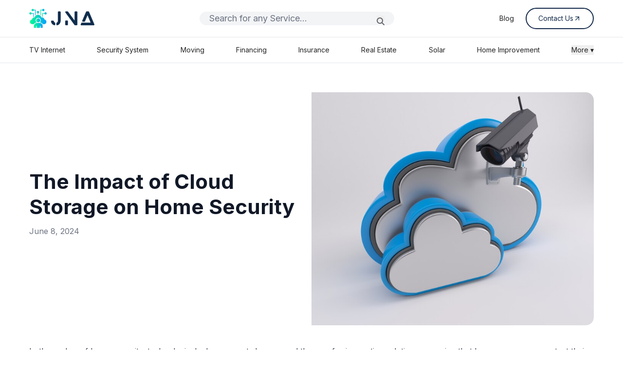

--- FILE ---
content_type: text/html; charset=UTF-8
request_url: https://jna.org/the-impact-of-cloud-storage-on-home-security
body_size: 8708
content:
<!DOCTYPE html>
<html lang="en">
    <head>
        <meta charset="utf-8">
        <meta name="viewport" content="width=device-width, initial-scale=1">
        <meta name="csrf-token" content="Mdk04KwTaMMSTssI8fIshPO4qkCpwybWeRvKwTLQ">
        
        <title>The Impact of Cloud Storage on Home Security</title>
        <meta name="description" content="One of the most significant game-changers in this arena has been the integration of cloud storage on home security systems.">

                    <link rel="canonical" href="https://jna.org/the-impact-of-cloud-storage-on-home-security">
        
        <meta name="robots" content="index, follow, max-image-preview:large, max-snippet:-1, max-video-preview:-1">

        <meta property="og:title" content="The Impact of Cloud Storage on Home Security">
        <meta property="og:description" content="One of the most significant game-changers in this arena has been the integration of cloud storage on home security systems.">
        <meta property="og:image" content="">
        <meta property="og:url" content="https://jna.org/the-impact-of-cloud-storage-on-home-security">
        <meta property="og:type" content="website">

        <meta name="twitter:card" content="summary_large_image">
        <meta name="twitter:title" content="The Impact of Cloud Storage on Home Security">
        <meta name="twitter:description" content="One of the most significant game-changers in this arena has been the integration of cloud storage on home security systems.">
        <meta name="twitter:image" content=""> 


        
        <link rel="icon" href="/favicon.ico" />


        
        <!---->
        <!--    <script type="application/ld+json">-->
        <!--    {-->
        <!--      "@context": "https://schema.org",-->
        <!--      "@type": "Organization",-->
        <!--      "url": "https://jna.org",-->
        <!--      "name": "JNA ORG",-->
        <!--      "logo": "https://jna.org/icons/JNA_LOGO.png"-->
        <!--    }-->
        <!--    </script>-->
        <!---->
        
        
     


        <!-- Fonts -->
        <link rel="preconnect" href="https://fonts.bunny.net">
        <link rel="preload" href="https://fonts.bunny.net/css?family=figtree:400,500,600&display=swap" as="style" />
        <link rel="stylesheet" href="https://fonts.googleapis.com/css2?family=Inter:wght@400;500;600;700&display=swap" media="print" onload="this.media='all'">
        <link rel="stylesheet" href="https://fonts.googleapis.com/css2?family=Montserrat:wght@400;500;600;700&display=swap" media="print" onload="this.media='all'">
         <link rel="stylesheet" href="https://cdnjs.cloudflare.com/ajax/libs/font-awesome/6.5.0/css/all.min.css" onload="this.media='all'" media=print>
        <noscript><link rel="stylesheet" href="https://cdn.jsdelivr.net/npm/@mdi/font@latest/css/materialdesignicons.min.css"></noscript>
     

        <!-- Font Awesome CDN -->

        <!-- Scripts -->
        <link rel="preload" as="style" href="https://jna.org/build/assets/app-QR6LsG8w.css" /><link rel="modulepreload" href="https://jna.org/build/assets/app-DNxiirP_.js" /><link rel="stylesheet" href="https://jna.org/build/assets/app-QR6LsG8w.css" data-navigate-track="reload" /><script type="module" src="https://jna.org/build/assets/app-DNxiirP_.js" data-navigate-track="reload"></script>        <!-- Livewire Styles --><style >[wire\:loading][wire\:loading], [wire\:loading\.delay][wire\:loading\.delay], [wire\:loading\.inline-block][wire\:loading\.inline-block], [wire\:loading\.inline][wire\:loading\.inline], [wire\:loading\.block][wire\:loading\.block], [wire\:loading\.flex][wire\:loading\.flex], [wire\:loading\.table][wire\:loading\.table], [wire\:loading\.grid][wire\:loading\.grid], [wire\:loading\.inline-flex][wire\:loading\.inline-flex] {display: none;}[wire\:loading\.delay\.none][wire\:loading\.delay\.none], [wire\:loading\.delay\.shortest][wire\:loading\.delay\.shortest], [wire\:loading\.delay\.shorter][wire\:loading\.delay\.shorter], [wire\:loading\.delay\.short][wire\:loading\.delay\.short], [wire\:loading\.delay\.default][wire\:loading\.delay\.default], [wire\:loading\.delay\.long][wire\:loading\.delay\.long], [wire\:loading\.delay\.longer][wire\:loading\.delay\.longer], [wire\:loading\.delay\.longest][wire\:loading\.delay\.longest] {display: none;}[wire\:offline][wire\:offline] {display: none;}[wire\:dirty]:not(textarea):not(input):not(select) {display: none;}:root {--livewire-progress-bar-color: #2299dd;}[x-cloak] {display: none !important;}[wire\:cloak] {display: none !important;}</style>
    </head>
    <body class="font-inter antialiased scroll-smooth">
        <div class="min-h-screen ">
            <header wire:snapshot="{&quot;data&quot;:{&quot;search&quot;:&quot;&quot;,&quot;services&quot;:[[&quot;TV Internet&quot;,&quot;Security System&quot;,&quot;Moving&quot;,&quot;Financing&quot;,&quot;Insurance&quot;,&quot;Real Estate&quot;,&quot;Flights and Hotel&quot;,&quot;Solar&quot;,&quot;Home Improvement&quot;,&quot;Service Contract&quot;,&quot;ATV Rentals&quot;,&quot;Marketing&quot;,&quot;Blog&quot;,&quot;App Development&quot;],{&quot;s&quot;:&quot;arr&quot;}],&quot;items&quot;:[[[{&quot;title&quot;:&quot;Best TV and Internet combo&quot;,&quot;service&quot;:&quot;TV Internet&quot;,&quot;route&quot;:&quot;internet-provider-list&quot;},{&quot;s&quot;:&quot;arr&quot;}],[{&quot;title&quot;:&quot;Home Security System installation&quot;,&quot;service&quot;:&quot;Security System&quot;,&quot;route&quot;:&quot;home-security&quot;},{&quot;s&quot;:&quot;arr&quot;}],[{&quot;title&quot;:&quot;Local Moving Services&quot;,&quot;service&quot;:&quot;Moving&quot;,&quot;route&quot;:&quot;moving&quot;},{&quot;s&quot;:&quot;arr&quot;}],[{&quot;title&quot;:&quot;Affordable Financing Options&quot;,&quot;service&quot;:&quot;Financing&quot;,&quot;route&quot;:&quot;financing&quot;},{&quot;s&quot;:&quot;arr&quot;}],[{&quot;title&quot;:&quot;Insurance Plans&quot;,&quot;service&quot;:&quot;Insurance&quot;,&quot;route&quot;:&quot;insurance&quot;},{&quot;s&quot;:&quot;arr&quot;}],[{&quot;title&quot;:&quot;Real Estate Agents Nearby&quot;,&quot;service&quot;:&quot;Real Estate&quot;,&quot;route&quot;:&quot;real-state&quot;},{&quot;s&quot;:&quot;arr&quot;}],[{&quot;title&quot;:&quot;Cheap Flights and Hotel Deals&quot;,&quot;service&quot;:&quot;Flights and Hotel&quot;,&quot;route&quot;:&quot;flight-booking&quot;},{&quot;s&quot;:&quot;arr&quot;}],[{&quot;title&quot;:&quot;Solar Panel Installation&quot;,&quot;service&quot;:&quot;Solar&quot;,&quot;route&quot;:&quot;solar&quot;},{&quot;s&quot;:&quot;arr&quot;}],[{&quot;title&quot;:&quot;Home Improvement Experts&quot;,&quot;service&quot;:&quot;Home Improvement&quot;,&quot;route&quot;:&quot;home-improvement&quot;},{&quot;s&quot;:&quot;arr&quot;}],[{&quot;title&quot;:&quot;Extended Service Contract&quot;,&quot;service&quot;:&quot;Service Contract&quot;,&quot;route&quot;:&quot;service-contract-list&quot;},{&quot;s&quot;:&quot;arr&quot;}],[{&quot;title&quot;:&quot;ATV Rentals in your area&quot;,&quot;service&quot;:&quot;ATV Rentals&quot;,&quot;route&quot;:&quot;atv-rentals&quot;},{&quot;s&quot;:&quot;arr&quot;}],[{&quot;title&quot;:&quot;Marketing Strategies Website Pay per click SEO&quot;,&quot;service&quot;:&quot;Marketing&quot;,&quot;route&quot;:&quot;marketing&quot;},{&quot;s&quot;:&quot;arr&quot;}],[{&quot;title&quot;:&quot;Latest Blog Posts&quot;,&quot;service&quot;:&quot;Blog&quot;,&quot;route&quot;:&quot;blog&quot;},{&quot;s&quot;:&quot;arr&quot;}],[{&quot;title&quot;:&quot;Custom App Development &quot;,&quot;service&quot;:&quot;App Development&quot;,&quot;route&quot;:&quot;app-development&quot;},{&quot;s&quot;:&quot;arr&quot;}]],{&quot;s&quot;:&quot;arr&quot;}]},&quot;memo&quot;:{&quot;id&quot;:&quot;cs9adNHyZOw0i26Mc7Ey&quot;,&quot;name&quot;:&quot;layout.navigation&quot;,&quot;path&quot;:&quot;the-impact-of-cloud-storage-on-home-security&quot;,&quot;method&quot;:&quot;GET&quot;,&quot;children&quot;:[],&quot;scripts&quot;:[],&quot;assets&quot;:[],&quot;errors&quot;:[],&quot;locale&quot;:&quot;en&quot;},&quot;checksum&quot;:&quot;a34fabd76d292522628bec0f9842564e583e43e7f575924f5fe24437dc6bc8e6&quot;}" wire:effects="[]" wire:id="cs9adNHyZOw0i26Mc7Ey" class="border-b " x-data="{open : false}">
    <div class="flex items-center justify-between lg:px-[60px] px-[20px]  py-4  max-w-[1548px] mx-auto">
        <a href="https://jna.org" class="flex items-center space-x-2">
            <img src="https://jna.org/icons/JNA_LOGO.png" alt="Logo" class="h-[40px] w-[134px]" />
        </a>

        <div class="flex-grow hidden lg:block max-w-[400px] mx-6">
             <form wire:submit.prevent="searchKeyWord" class="relative w-full">
                <input
                    type="text"
                    placeholder="Search for any Service..."
                    wire:model="search"
                    class="w-full px-[20px] rounded-full bg-gray-100 focus:outline-none border-none font-inter text-[18px]/[28px]"
                />
                <button type="submit" class="absolute right-[20px] top-[8px] bottom-[8px] text-gray-400 ">
                     <i class="fas fa-magnifying-glass text-[#62646A]" wire:loading.remove></i>
                    <i class="fas fa-spinner fa-spin text-[#62646A] text-sm" wire:loading wire:target="searchKeyWord"></i>
                </button>
                
            </form>

            
        </div>

        <nav class="lg:flex hidden items-center space-x-6 text-sm text-gray-800 ">
            <a href="https://jna.org/blog" class="hover:underline text-textdark">Blog</a>
            <!--<a href="#" class="hover:underline text-textdark">Contact us</a>-->
            <!--<a href="#" class="hover:underline text-textdark">About us</a>-->
            <a href="https://jna.org/contact-us" class="group/button flex items-center gap-[8px] border-[2px] border-[#14294B] text-[#14294B] px-[24px] py-[10px] rounded-full hover:bg-[#102D4D] hover:text-white transition">
                <span>Contact Us</span>
                <img src="https://jna.org/icons/arrow-blue.svg" alt="" class="w-[16px] h-[16px] transition duration-300  group-hover/button:invert group-hover/button:brightness-0 group-hover/button:contrast-100"> 
            </a>
        </nav>

        <div class="flex items-center space-x-2 lg:hidden" @click="open = !open" >
            <img src="https://jna.org/icons/hamburger.png" alt="Logo" class="h-[32px] w-[32px]" />
        </div>
    </div>

    <!-- ITO YUNG SA DESKTOP -->
    <div class="border-t lg:block hidden">
        <div class="flex justify-between py-4 text-sm text-gray-700 max-w-[1548px] mx-auto px-[60px]">
            <a href="https://jna.org/internet-provider-list" class="text-textdark hover:underline">TV Internet</a>
            <a href="https://jna.org/home-security" class="text-textdark hover:underline">Security System</a>
            <a href="https://jna.org/moving" class="text-textdark hover:underline">Moving</a>
            <a href="https://jna.org/financing" class="text-textdark hover:underline">Financing</a>
            <a href="https://jna.org/insurance" class="text-textdark hover:underline">Insurance</a>
            <a href="https://jna.org/real-estate" class="text-textdark hover:underline">Real Estate</a>
            <!--<a href="https://jna.org/flight-booking" class="text-textdark hover:underline">Flights and Hotel</a>-->
            <a href="https://jna.org/solar" class="text-textdark hover:underline">Solar</a>
            <a href="https://jna.org/home-improvement" class="text-textdark hover:underline">Home Improvement</a>

            <!-- Dropdown with hover + focus-within -->
           <div class="relative group" x-data="{ openMore: false }">
                <button class="text-textdark focus:outline-none"    @click="openMore = !openMore" >More ▾</button>

                <div x-show="openMore" 
                    @click.away="openMore = false"
                    class="absolute right-0 z-50 bg-white border rounded mt-2 shadow-md p-2 min-w-[180px]"
                    x-transition>
                    <a href="https://jna.org/service-contract-list" class="block px-4 py-2 text-sm hover:underline   ">Service Contract</a>
                    <a href="https://trade.phobio.com/jna/" class="block px-4 py-2 text-sm hover:underline   ">Trade In</a>
                    <a href="https://jna.org/marketing" class="block px-4 py-2 text-sm hover:underline">Marketing</a>
                    <a href="https://jna.org/app-development" class="block px-4 py-2 text-sm hover:underline">App Development</a>
                    <!--<a href="https://jna.org/atv-rentals" class="block px-4 py-2 text-sm hover:underline ">ATV Rentals</a>-->
                </div>
            </div>

        </div>
    </div>



    
    <div class="border-t block lg:hidden" x-cloak x-transition x-show="open">
        <div class="flex flex-col space-y-4 py-4 text-sm text-gray-700 max-w-[1548px] mx-auto ">
            <a href="https://jna.org/internet-provider-list" class="text-textdark hover:underline border-b py-4 px-[20px]">TV Internet</a>
            <a href="https://jna.org/home-security" class="text-textdark hover:underline border-b py-4 px-[20px]">Security System</a>
            <a href="https://jna.org/moving" class="text-textdark hover:underline border-b py-4 px-[20px]">Moving</a>
            <a href="https://jna.org/financing" class="text-textdark hover:underline border-b py-4 px-[20px]">Financing</a>
            <a href="https://jna.org/insurance" class="text-textdark hover:underline border-b py-4 px-[20px]">Insurance</a>
            <a href="https://jna.org/real-estate" class="text-textdark hover:underline border-b py-4 px-[20px]">Real Estate</a>
            <!--<a href="https://jna.org/flight-booking" class="text-textdark hover:underline border-b py-4 px-[20px]">Flights and Hotel</a>-->
            <a href="https://jna.org/solar" class="text-textdark hover:underline border-b py-4 px-[20px]">Solar</a>
            <a href="https://jna.org/home-improvement" class="text-textdark hover:underline border-b py-4 px-[20px]">Home Improvement</a>

            <details class="text-textdark py-4 px-[20px]">
                <summary class="cursor-pointer ">More ▾</summary>
                <div class="ml-4 mt-2 space-y-4">
                    <a href="https://jna.org/service-contract-list" class="block hover:underline py-4 px-[20px]  border-b">Service Contract</a>
                    <a href="https://trade.phobio.com/jna/" class="block hover:underline py-4 px-[20px]  border-b">Trade In</a>
                    <a href="https://jna.org/marketing" class="block hover:underline py-4 px-[20px]  border-b">Marketing</a>
                    <a href="https://jna.org/app-development" class="block hover:underline py-4 px-[20px]  border-b">App Development</a>
                    <!--<a href="https://jna.org/atv-rentals" class="block px-4 py-2 text-sm hover:bg-gray-100">ATV Rentals</a>-->
                </div>
            </details>
        </div>
    </div>
</header>
            <!-- Page Content -->
            <main>
                <section wire:snapshot="{&quot;data&quot;:{&quot;slug&quot;:&quot;the-impact-of-cloud-storage-on-home-security&quot;,&quot;page&quot;:&quot;livewire.blog-detail&quot;,&quot;data&quot;:[null,{&quot;class&quot;:&quot;App\\Models\\Post&quot;,&quot;key&quot;:297,&quot;s&quot;:&quot;mdl&quot;}],&quot;popular_services&quot;:null,&quot;meta&quot;:[{&quot;seo_title&quot;:&quot;The Impact of Cloud Storage on Home Security&quot;,&quot;meta_description&quot;:&quot;One of the most significant game-changers in this arena has been the integration of cloud storage on home security systems.&quot;,&quot;robots&quot;:&quot;index, follow, max-image-preview:large, max-snippet:-1, max-video-preview:-1&quot;},{&quot;s&quot;:&quot;std&quot;}],&quot;payment_type&quot;:[{&quot;1&quot;:&quot;Page&quot;,&quot;2&quot;:&quot;Hour&quot;,&quot;3&quot;:&quot;Monthly&quot;,&quot;4&quot;:&quot;Anually&quot;,&quot;5&quot;:&quot;Starts From Per Placement&quot;,&quot;6&quot;:&quot;PPC&quot;},{&quot;s&quot;:&quot;arr&quot;}],&quot;showSideModal&quot;:false,&quot;plan&quot;:null,&quot;product&quot;:null,&quot;product_desc&quot;:null,&quot;pricePerMonth&quot;:null,&quot;selected_term&quot;:1,&quot;terms&quot;:[[],{&quot;s&quot;:&quot;arr&quot;}],&quot;inclusions&quot;:null,&quot;payment_type_val&quot;:null,&quot;has_custom_value&quot;:null,&quot;setup_fee&quot;:null},&quot;memo&quot;:{&quot;id&quot;:&quot;yDIB9hhjoKA6L04dbnvp&quot;,&quot;name&quot;:&quot;slug-redirect&quot;,&quot;path&quot;:&quot;the-impact-of-cloud-storage-on-home-security&quot;,&quot;method&quot;:&quot;GET&quot;,&quot;children&quot;:[],&quot;scripts&quot;:[],&quot;assets&quot;:[],&quot;errors&quot;:[],&quot;locale&quot;:&quot;en&quot;},&quot;checksum&quot;:&quot;0012a0b039ed4ddb63a33ddf526868370f414ea2fc0d0f7239a26814f6de4d40&quot;}" wire:effects="[]" wire:id="yDIB9hhjoKA6L04dbnvp" class="max-w-[1548px] lg:px-[60px] px-[20px] lg:pt-[60px] pt-[32px] mx-auto  py-12">

    <div class="max-w-7xl mx-auto mb-10 overflow-hidden lg:rounded-2xl bg-white">
        <div class="flex flex-col-reverse lg:flex-row items-start lg:items-center gap-6 lg:h-[480px]">

            <!-- TEXT -->
            <div class="w-full lg:w-1/2 ">
                <h1 class="text-[24px] md:text-[42px] font-bold text-gray-900 leading-tight mb-3">
                    The Impact of Cloud Storage on Home Security
                </h1>

                <p class="text-gray-500 mb-6">
                    June 8, 2024
                </p>
                
            </div>

            <!-- IMAGE -->
            <div class="w-full lg:w-1/2 h-[260px] sm:h-[320px] lg:h-full relative">
                
                <!--[if BLOCK]><![endif]-->                    <img 
                        src="/post/the-impact-of-cloud-storage-on-home-security.jpg"
                        alt="In the realms of home security, technological advancements have paved the way for innovative solutions,..."
                        class="absolute inset-0 w-full h-full object-cover lg:rounded-r-2xl rounded-t-2xl lg:rounded-l-none"
                        loading="lazy"
                    >
                <!--[if ENDBLOCK]><![endif]-->
            </div>

        </div>

    </div>


    <div class="prose space-y-8 text-gray-700 leading-relaxed max-w-7xl mx-auto">
      
<p>In the realms of home security, technological advancements have paved the way for innovative solutions, ensuring that homeowners can protect their properties and loved ones more effectively than ever before. One of the most significant game-changers in this arena has been the integration of <strong>cloud storage</strong> into home security systems. This shift has not only enhanced the overall efficacy of these systems but has also revolutionized the way we approach home security in the 21st century.</p>



<div style="height:50px" aria-hidden="true" class="wp-block-spacer"></div>



<h2 class="wp-block-heading"><strong>Understanding the Evolution of Home Security Systems</strong><strong></strong></h2>



<p>Traditionally, home security systems relied on basic alarm mechanisms to alert homeowners of potential intrusions. While these systems served a purpose, they lacked the sophistication required to address the diverse and complex security challenges faced by modern homeowners. The advent of <strong>home security cameras</strong> brought about a significant improvement, allowing homeowners to monitor their properties visually. However, it was the incorporation of cloud storage into these systems that truly transformed the landscape.</p>



<div style="height:25px" aria-hidden="true" class="wp-block-spacer"></div>



<h3 class="wp-block-heading"><strong>The Power of Cloud-Based Home Security</strong><strong></strong></h3>



<p>Cloud storage, as a concept, involves storing data remotely on servers accessed through the internet. When applied to home security systems, this technology offers several compelling advantages:</p>



<div style="height:25px" aria-hidden="true" class="wp-block-spacer"></div>



<h4 class="wp-block-heading">1. <strong>Secure Data Storage</strong></h4>



<p>Unlike traditional methods where recorded footage was stored locally and susceptible to theft or damage, cloud storage ensures that your data is securely stored in remote servers. This significantly reduces the risk of losing critical information, providing homeowners with peace of mind.</p>



<div style="height:25px" aria-hidden="true" class="wp-block-spacer"></div>



<h4 class="wp-block-heading">2. <strong>Accessibility Anytime, Anywhere</strong></h4>



<p>Cloud-based home security systems allow homeowners to access their security footage from virtually anywhere with an internet connection. Whether you&#8217;re at work, traveling, or simply out for the evening, you can check in on your property in real-time using your smartphone, tablet, or computer.</p>



<div style="height:25px" aria-hidden="true" class="wp-block-spacer"></div>



<h4 class="wp-block-heading">3. <strong>Intelligent Data Management</strong></h4>



<p>Leading home security providers, such as <strong>Vivint Home Security</strong> and <strong>Xfinity Home Security</strong>, have integrated intelligent features into their cloud storage solutions. These features include motion detection algorithms and real-time alerts, ensuring that homeowners are promptly informed of any suspicious activities around their property.</p>



<div style="height:25px" aria-hidden="true" class="wp-block-spacer"></div>



<h4 class="wp-block-heading">4. <strong>Scalability and Flexibility</strong></h4>



<p>Cloud-based systems are highly scalable. Whether you need to add additional cameras to cover new areas of your property or upgrade your existing system, cloud storage facilitates these expansions seamlessly. There&#8217;s no need for complicated rewiring or extensive installations, making the process convenient and efficient.</p>



<div style="height:50px" aria-hidden="true" class="wp-block-spacer"></div>



<h2 class="wp-block-heading"><strong>Exploring Key Players in Cloud-Based Home Security</strong></h2>



<div style="height:25px" aria-hidden="true" class="wp-block-spacer"></div>



<h3 class="wp-block-heading"><strong>1. Vivint Home Security and Vivint Smart Drive</strong><strong></strong></h3>



<p><a href="https://jna.org/home-security-vivint">Vivint Home Security</a> stands out as a pioneer in the industry, offering innovative solutions that leverage the power of cloud storage. One of their standout offerings is the <strong>Vivint Smart Drive</strong>, a proprietary technology designed to securely store your security footage in the cloud. This technology, coupled with Vivint&#8217;s intelligent cameras and sensors, provides homeowners with a comprehensive and reliable security solution.</p>



<div style="height:25px" aria-hidden="true" class="wp-block-spacer"></div>



<h3 class="wp-block-heading"><strong>2. Xfinity Home Security and Xfinity X1 DVR Services</strong><strong></strong></h3>



<p>Xfinity Home Security, powered by <strong>Xfinity X1 DVR Services</strong>, offers a robust cloud storage solution for homeowners. With Xfinity&#8217;s cloud DVR capabilities, homeowners can store their security footage securely and access it whenever needed. This seamless integration of cloud storage with Xfinity&#8217;s advanced security features ensures a hassle-free experience for users.</p>



<div style="height:50px" aria-hidden="true" class="wp-block-spacer"></div>



<h2 class="wp-block-heading"><strong>Exploring Other Notable Players in the Cloud-Based Home Security Arena</strong><strong></strong></h2>



<p>Apart from Vivint and Xfinity, several other reputable players have made significant strides in the realm of cloud-based home security. These include:</p>



<div style="height:25px" aria-hidden="true" class="wp-block-spacer"></div>



<h3 class="wp-block-heading"><strong>1. Cove Security and Cove Cloud Storage</strong><strong></strong></h3>



<p><a href="https://jna.org/home-security-cove">Cove Security</a> is renowned for its user-friendly interfaces and affordable security plans. Their cloud storage options provide homeowners with a reliable and secure means of storing their security footage. <a href="https://jna.org/safeguarding-your-home-unveiling-the-power-of-cove-smart-security">Cove&#8217;s Smart Security</a> commitment to simplicity and effectiveness has earned them a loyal customer base in the home security market.</p>



<div style="height:25px" aria-hidden="true" class="wp-block-spacer"></div>



<h3 class="wp-block-heading"><strong>2. SimpliSafe Security System and SimpliSafe Cloud Storage</strong><strong></strong></h3>



<p><a href="https://jna.org/home-security-simplisafe">SimpliSafe</a> is synonymous with straightforward and reliable home security solutions. Their wireless cameras, complemented by cloud storage services, offer homeowners a hassle-free experience. SimpliSafe&#8217;s commitment to affordability and ease of use makes them an attractive choice for individuals seeking a no-nonsense security solution.</p>



<div style="height:25px" aria-hidden="true" class="wp-block-spacer"></div>



<h3 class="wp-block-heading"><strong>3. Ring Security System and Ring Cloud Storage</strong><strong></strong></h3>



<p><a href="https://jna.org/home-security-ring">Ring</a>, a subsidiary of Amazon, has gained widespread recognition for its smart home security products. Their range of security cameras, including the <strong>Ring Stick Up Cam</strong> and <strong>Ring Doorbell</strong>, seamlessly integrate with cloud storage. This integration allows homeowners to access their security footage remotely and enjoy the convenience of real-time alerts and notifications.</p>



<div style="height:50px" aria-hidden="true" class="wp-block-spacer"></div>



<h2 class="wp-block-heading"><strong>How to Choose the Right Cloud-Based Home Security System</strong><strong></strong></h2>



<p>With a plethora of options available, <a href="https://jna.org/guide-choose-right-home-security-system">selecting the right cloud-based home security</a> system can be a daunting task. To make an informed decision, consider the following factors:</p>



<div style="height:25px" aria-hidden="true" class="wp-block-spacer"></div>



<h3 class="wp-block-heading"><strong>1. Assess Your Security Needs</strong><strong></strong></h3>



<p>Evaluate your property and identify the specific areas that require surveillance. Whether it&#8217;s the front entrance, backyard, or interior spaces, understanding your security needs is crucial in choosing the right system.</p>



<div style="height:25px" aria-hidden="true" class="wp-block-spacer"></div>



<h3 class="wp-block-heading"><strong>2. Research and Compare</strong><strong></strong></h3>



<p>Take the time to research different cloud-based home security providers. Compare their features, pricing plans, and customer reviews. Reputable providers offer transparent information about their services, allowing you to make an informed decision.</p>



<div style="height:25px" aria-hidden="true" class="wp-block-spacer"></div>



<h3 class="wp-block-heading"><strong>3. Evaluate Cloud Storage Features</strong><strong></strong></h3>



<p>Pay close attention to the cloud storage features offered by each provider. Consider factors such as storage capacity, accessibility, and security protocols. Opt for a provider that offers ample storage space and ensures the safety of your data through encryption and other security measures.</p>



<div style="height:25px" aria-hidden="true" class="wp-block-spacer"></div>



<h3 class="wp-block-heading"><strong>4. Integration with Smart Devices</strong><strong></strong></h3>



<p>If you have existing smart home devices or plan to invest in them, choose a cloud-based home security system that integrates seamlessly with these devices. Integration enhances the overall functionality of your smart home, allowing you to control security features alongside other connected devices.</p>



<div style="height:25px" aria-hidden="true" class="wp-block-spacer"></div>



<h3 class="wp-block-heading"><strong>5. Consider Professional Monitoring Services</strong><strong></strong></h3>



<p>Some cloud-based home security providers offer professional monitoring services. With this option, trained professionals monitor your security system 24/7, ensuring a rapid response to any emergencies. If you prioritize constant monitoring and quick response times, this additional service can be invaluable.</p>



<div style="height:50px" aria-hidden="true" class="wp-block-spacer"></div>



<h2 class="wp-block-heading"><strong>In Conclusion: Embracing the Future of Home Security</strong><strong></strong></h2>



<p>The integration of cloud storage into home security systems represents a significant leap forward in safeguarding our homes. The secure, accessible, and intelligent nature of cloud-based solutions provides homeowners with unparalleled peace of mind. The <a href="https://jna.org/reduced-risk-of-vandalism-using-home-security-system">reduced risk of vandalism</a>, coupled with the convenience of remote monitoring, makes these systems indispensable for the modern homeowner.</p>



<p>As you embark on the journey to enhance your home security, remember to assess your needs, research different providers, and prioritize features that align with your requirements. Whether you choose Vivint, Xfinity, Cove, SimpliSafe, Ring, or any other reputable provider, the key is to select a system that caters to your unique needs and preferences.</p>



<p>In the digital age, embracing cloud-based home security is not just a choice; it&#8217;s a necessity. Take control of your home&#8217;s safety, invest in the right technology, and enjoy the enhanced security and peace of mind that comes with it.</p>

    </div>
    
    
    <style>
        a[data-as-button="true"] {
            display: inline-block!important;      
            padding: 0.5rem 1rem!important;       
            border-radius: 0.375rem!important;  
            text-decoration: none!important;       
            font-weight: 600!important;            
            transition: all 0.2s ease!important;  
            cursor: pointer!important;     
        }
        a[data-as-button="true"] u{
            text-decoration: none!important;       
        }

         a[data-as-button="true"][data-as-button-theme="primary"] {
            background-color: #D97706!important; 
            color: white!important;             
            text-decoration: none!important;
        }

        a[data-as-button="true"][data-as-button-theme="primary"]:hover {
            background-color: #E69933!important;  
            color: #ffffff!important;             
            text-decoration: none!important;
        }

        a[data-as-button="true"][data-as-button-theme="secondary"] {
            background-color: #D97706!important; 
            color: white!important;             
            text-decoration: none!important;
        }

        a[data-as-button="true"][data-as-button-theme="secondary"]:hover {
            background-color: #E69933!important;  
            color: #ffffff!important;             
            text-decoration: none!important;
        }

        a[data-as-button="true"][data-as-button-theme="tertiary"] {
            background-color: #16A34A!important;   
            color: #ffffff!important;              
            text-decoration: none!important;
        }

        a[data-as-button="true"][data-as-button-theme="tertiary"]:hover {
            background-color: #22C55E!important;  
            color: #ffffff!important;             
            text-decoration: none!important;
        }

         a[data-as-button="true"][data-as-button-theme="accent"] {
            background-color: #DC2626!important;   
            color: #ffffff!important;              
            text-decoration: none!important;
        }

        a[data-as-button="true"][data-as-button-theme="accent"]:hover {
            background-color: #B22222!important;  
            color: #ffffff!important;             
            text-decoration: none!important;
        }
    </style>
</section>
            </main>

            <footer wire:snapshot="{&quot;data&quot;:[],&quot;memo&quot;:{&quot;id&quot;:&quot;iQd9TkX7M4tJuvgRl6mZ&quot;,&quot;name&quot;:&quot;layout.footer&quot;,&quot;path&quot;:&quot;the-impact-of-cloud-storage-on-home-security&quot;,&quot;method&quot;:&quot;GET&quot;,&quot;children&quot;:[],&quot;scripts&quot;:[],&quot;assets&quot;:[],&quot;errors&quot;:[],&quot;locale&quot;:&quot;en&quot;},&quot;checksum&quot;:&quot;d4753b3e358625bcf08e35c7da4898840e237fea572a95293e3a785a97c4fcf3&quot;}" wire:effects="[]" wire:id="iQd9TkX7M4tJuvgRl6mZ" class="bg-[#00284C] text-white pt-10 pb-[16px] px-4">
    <div class="max-w-[1548px] mx-auto flex md:flex-row flex-col justify-between gap-10 lg:px-[60px] px-[20px] lg:py-[80px]">
        <!-- Logo and description -->
        <div  class="w-full lg:w-[30%] ">
            <img src="https://jna.org/icons/JNA_LOGO_WHITE.png" alt="JNA Logo" class="w-[134px] lg:mx-0 mx-auto h-[40px] mb-4">
            <!--<p class="text-lg text-white opacity-[80%] font-extralight leading-relaxed font-inter lg:text-left text-center">-->
            <!--    Our goal is to connect you with businesses that fit your situation. We generate honest, useful recommendations based on reliable information. With our help, you can determine which are the best businesses and which is the perfect fit for you.-->
            <!--</p>-->
            <p class="text-lg text-white opacity-[80%] font-extralight leading-relaxed font-inter lg:text-left text-center">
                We aim to match you with businesses that align with your needs. Our recommendations are transparent and informed by trustworthy data. With our guidance, you’ll be able to identify top businesses and find the one that suits you best.

            </p>
        </div>

        <!-- Company Links -->
        <!--<div  class="w-full lg:w-[20%]  flex lg:justify-center">-->
        <!--    <div>-->
        <!--        <h4 class="text-white text-lg  mb-3 font-inter font-medium">Company</h4>-->
        <!--        <ul class="space-y-6 text-base font-normal text-white opacity-[80%] ">-->
        <!--            <li><a href="#">Home</a></li>-->
        <!--            <li><a href="#">About Us</a></li>-->
        <!--            <li><a href="#">Meet Our Team</a></li>-->
        <!--            <li><a href="#">Career</a></li>-->
        <!--            <li><a href="#">Contact Us</a></li>-->
        <!--            <li><a href="#">Resources</a></li>-->
        <!--        </ul>-->
        <!--    </div>-->
            
        <!--</div>-->

        <!-- Quick Links -->
        <!--<div  class="w-full lg:w-[20%] flex lg:justify-center">-->
        <!--    <div>-->
        <!--        <h4 class="text-white  text-lg  mb-3 font-inter font-medium">Quick Link</h4>-->
        <!--        <ul class="space-y-6  text-base font-normal text-white opacity-[80%] ">-->
        <!--            <li><a href="#">Business</a></li>-->
        <!--            <li><a href="#">Mektep</a></li>-->
        <!--            <li><a href="#">Pay</a></li>-->
        <!--            <li><a href="#">Terms and Condition</a></li>-->
        <!--            <li><a href="#">Privacy Policy</a></li>-->
        <!--            <li><a href="#">Cookies Policy</a></li>-->
        <!--        </ul>-->
        <!--    </div>-->
            
        <!--</div>-->

        <!-- Contact Info -->
        <div  class="w-full lg:w-[20%] flex lg:justify-end">
            <div>
                <h2 class="text-white text-lg  mb-3 font-inter font-medium">Contact Info.</h2>
                <ul class="text-lg text-white opacity-[80%]  space-y-6">
                    <!--<li class="flex items-center gap-2  text-base">-->
                    <!--    <a href="tel:(123) 456 7890"><i class="fas fa-phone-alt"></i> (123) 456 7890</a>-->
                    <!--</li>-->
                    <li class="flex items-center gap-2 text-base">
                        <!--<a href="mailto:michael.w@jna.org"><i class="fas fa-envelope "></i> info@jna.org</a>-->
                        <a href="https://jna.org/contact-us"><i class="fas fa-envelope "></i> info@jna.org</a>
                    </li>
                    <!--<li class="flex items-center gap-2 text-base">-->
                    <!--    <a href="https://www.google.com/maps?q=Antigua+Guatemala+USA" target="_blank">-->
                    <!--        <i class="fas fa-map-marker-alt "></i> Antigua, Guatemala, USA-->
                    <!--    </a>-->
                    <!--</li>-->
                </ul>
               <div class="mt-[24px]">
                    <p class="text-[24px] font-montreal text-white font-medium mb-2">Follow Us</p>
                    <div class="flex gap-2 lg:mt-0 mt-[24px]">
                        <a href="#" class="text-white opacity-[80%] hover:text-white px-3 py-2 bg-[#ffffff69] rounded-full">
                            <span class="sr-only">Facebook</span>
                            <i class="fab fa-facebook-f"></i>
                        </a>
                        <a href="#" class="text-white opacity-[80%] hover:text-white px-3 py-2 bg-[#ffffff69] rounded-full">
                            <span class="sr-only">Twitter</span>
                            <i class="fab fa-x-twitter"></i>
                        </a>
                        <a href="#" class="text-white opacity-[80%] hover:text-white px-3 py-2 bg-[#ffffff69] rounded-full">
                            <span class="sr-only">Instagram</span>
                            <i class="fab fa-instagram"></i>
                        </a>
                        <a href="#" class="text-white opacity-[80%] hover:text-white px-3 py-2 bg-[#ffffff69] rounded-full">
                            <span class="sr-only">LinkedIn</span>
                            <i class="fab fa-linkedin-in"></i>
                        </a>
                    </div>
                </div>
            </div>
        </div>
    </div>

    <!-- Bottom Bar -->
    <div class="border-t border-white/10 mt-10 pt-5 text-sm text-gray-300 flex flex-col lg:flex-row items-center justify-between gap-3 max-w-[1548px] mx-auto lg:px-[60px] px-[20px] ">
        <p class="font-inter font-normal text-lg lg:text-left text-center">© 2021 - 2025 JNA.org. All Rights Reserved.</p>
        <div class="flex items-center lg:justify-end justify-center flex-wrap lg:gap-4 font-inter font-normal text-lg">
            <a href="https://jna.org/privacy-policy" class="hover:underline lg:w-[50%] text-center lg:mb-0 mb-3">Privacy Policy</a>
            <a href="https://clients.jna.org/login?_gl=1*1qmwbz6*_ga*OTAwNTQ4NTIzLjE3NTEyNjQ2MTQ.*_ga_SG5TBNXJYN*czE3NTI2MjkyMjgkbzg2JGcxJHQxNzUyNjMzODAyJGo2MCRsMCRoMA.." class="hover:underline lg:w-auto w-[50%] text-center lg:mb-0 mb-3">Client Portal</a>
            <!--<a href="https://jna.org/marketing" class="hover:underline lg:w-auto w-[50%] text-center lg:mb-0 mb-3">Marketing</a>-->
            <!--<a href="https://jna.org/app-development" class="hover:underline lg:w-auto w-[50%] text-center lg:mb-0 mb-3">App Development</a>-->
        </div>
    </div>
</footer>
        </div>
        
    
        
        <!-- Livewire Scripts -->
<script src="/livewire/livewire.js?id=df3a17f2"   data-csrf="Mdk04KwTaMMSTssI8fIshPO4qkCpwybWeRvKwTLQ" data-update-uri="/livewire/update" data-navigate-once="true"></script>

            </body>
</html>
